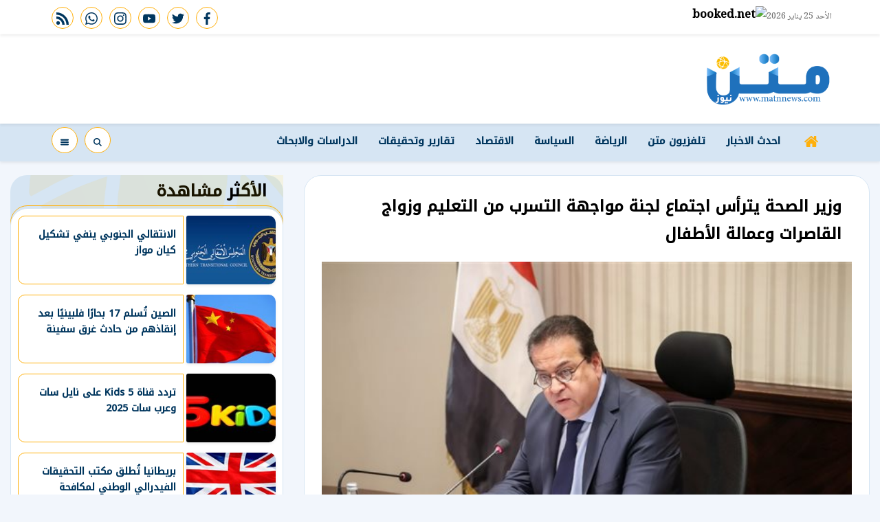

--- FILE ---
content_type: text/html; charset=utf-8
request_url: https://www.matnnews.com/94812
body_size: 14413
content:

 <!DOCTYPE html>
<html dir="rtl" lang="ar-eg">
<!-- 
DEVELOPED BY SYNC 2020 - www.synceg.com
-->
<head><meta http-equiv="Content-Type" content="text/html; charset=utf-8" /><meta http-equiv="X-UA-Compatible" content="IE=edge" /><meta charset="UTF-8">
    

<title>وزير الصحة يترأس اجتماع لجنة مواجهة التسرب من التعليم وزواج القاصرات وعمالة الأطفال</title>


<meta property="og:title" content="وزير الصحة يترأس اجتماع لجنة مواجهة التسرب من التعليم وزواج القاصرات وعمالة الأطفال" />
<meta property="og:type" content="article" />
<meta property="og:url" content="https://www.matnnews.com/94812" />
<meta property="og:image" content="https://www.matnnews.com/UploadCache/libfiles/9/3/600x338o/466.jpg" />
<meta property="og:description" content="ترأس الدكتور خالد عبدالغفار وزير الصحة والسكان، اليوم الأحد، الاجتماع الأول للجنة المشكلة لدراسة كيفية مواجهة التسرب من التعليم، وزواج القاصرات، وعمالة الأطفال، وذلك في إطار جهود الدولة لتنفيذ المشروع القومي لتنمية الأسرة المصرية." />
<meta itemprop="name" content="وزير الصحة يترأس اجتماع لجنة مواجهة التسرب من التعليم وزواج القاصرات وعمالة الأطفال" />
<meta itemprop="description" content="ترأس الدكتور خالد عبدالغفار وزير الصحة والسكان، اليوم الأحد، الاجتماع الأول للجنة المشكلة لدراسة كيفية مواجهة التسرب من التعليم، وزواج القاصرات، وعمالة الأطفال، وذلك في إطار جهود الدولة لتنفيذ المشروع القومي لتنمية الأسرة المصرية." />
<meta name="description" content="ترأس الدكتور خالد عبدالغفار وزير الصحة والسكان، اليوم الأحد، الاجتماع الأول للجنة المشكلة لدراسة كيفية مواجهة التسرب من التعليم، وزواج القاصرات، وعمالة الأطفال، وذلك في إطار جهود الدولة لتنفيذ المشروع القومي لتنمية الأسرة المصرية." />
<meta itemprop="image" content="https://www.matnnews.com/UploadCache/libfiles/9/3/600x338o/466.jpg" />

 
<meta property="article:section" content="المنوعات" />
<meta property="article:published_time" content="2023-01-22T17:55:24Z" />
<meta property="article:modified_time" content="2023-01-22T17:55:24Z" />
<meta property="og:updated_time" content="2023-01-22T17:55:24Z" />

    <link rel="canonical" href="https://www.matnnews.com/94812" />
       <script type="application/ld+json">
        {
            "@context": "https://schema.org",
                "@type": "BreadcrumbList",
                    "itemListElement": [{
                        "@type": "ListItem",
                        "position": 1,
                        "name": " متن نيوز",
                        "item": "https://www.matnnews.com/"
                    }, {
                        "@type": "ListItem",
                        "position": 2,
                            "name": "المنوعات - متن نيوز",
                            "item": "https://www.matnnews.com/category/42"
                    }, {
                        "@type": "ListItem",
                        "position": 3,
                            "name": "وزير الصحة يترأس اجتماع لجنة مواجهة التسرب من التعليم وزواج القاصرات وعمالة الأطفال",
                            "item":  "https://www.matnnews.com/94812"
                    }]
        }
    </script>
    <script type="application/ld+json">
{
  "@context": "https://schema.org",
  "@type": "NewsArticle",
  "mainEntityOfPage": {
    "@type": "WebPage",
    "@id": "https://www.matnnews.com/94812"
  },
  "headline": "وزير الصحة يترأس اجتماع لجنة مواجهة التسرب من التعليم وزواج القاصرات وعمالة الأطفال",
  "description": "ترأس الدكتور خالد عبدالغفار وزير الصحة والسكان، اليوم الأحد، الاجتماع الأول للجنة المشكلة لدراسة كيفية مواجهة التسرب من التعليم، وزواج القاصرات، وعمالة الأطفال، وذلك في إطار جهود الدولة لتنفيذ المشروع القومي لتنمية الأسرة المصرية.",
  "image": "https://www.matnnews.com/UploadCache/libfiles/9/3/600x338o/466.jpg",  
  "author": {
    "@type": "Organization",
    "name": "متن نيوز"
  },  
  "publisher": {
    "@type": "Organization",
    "name": "متن نيوز" ,
    "logo": {
      "@type": "ImageObject",
      "url": "https://www.matnnews.com/themes/matn/assets/images/logo-d.png"
    } 
  },
  "datePublished": "2023-01-22T17:55:24Z",
  "dateModified": "2023-01-22T17:55:24Z"
}
</script>

  
    <meta name="viewport" content="width=device-width, initial-scale=1.0">
  
     <link rel="preconnect" href="https://www.gstatic.com" crossorigin="">
    <link rel="preconnect" href="https://fonts.gstatic.com" crossorigin="">
    <link rel="preconnect" href="https://fonts.googleapis.com" crossorigin="">
    <link rel="preconnect" href="https://www.google.com" crossorigin="">
    <link rel="preconnect" href="https://www.facebook.com" crossorigin="">
    <link rel="preconnect" href="https://www.twitter.com" crossorigin="">
    <link rel="preconnect" href="https://www.youtube.com" crossorigin="">
 
    
    <link rel="preload" href="/themes/matn/assets/css/critical.css?r=1.6" as="style">
    <link rel="preload" href="/themes/matn/assets/js/lazysizes.min.js" as="script">
       <link rel="preload"
        href="https://fonts.googleapis.com/css2?family=Noto+Kufi+Arabic:wght@300;500&family=Noto+Naskh+Arabic:wght@500&display=swap"
        as="style">



    <link rel="apple-touch-icon" sizes="57x57" href="/themes/matn/assets/images/favicon/apple-icon-57x57.png">
    <link rel="apple-touch-icon" sizes="60x60" href="/themes/matn/assets/images/favicon/apple-icon-60x60.png">
    <link rel="apple-touch-icon" sizes="72x72" href="/themes/matn/assets/images/favicon/apple-icon-72x72.png">
    <link rel="apple-touch-icon" sizes="76x76" href="/themes/matn/assets/images/favicon/apple-icon-76x76.png">
    <link rel="apple-touch-icon" sizes="114x114" href="/themes/matn/assets/images/favicon/apple-icon-114x114.png">
    <link rel="apple-touch-icon" sizes="120x120" href="/themes/matn/assets/images/favicon/apple-icon-120x120.png">
    <link rel="apple-touch-icon" sizes="144x144" href="/themes/matn/assets/images/favicon/apple-icon-144x144.png">
    <link rel="apple-touch-icon" sizes="152x152" href="/themes/matn/assets/images/favicon/apple-icon-152x152.png">
    <link rel="apple-touch-icon" sizes="180x180" href="/themes/matn/assets/images/favicon/apple-icon-180x180.png">
    <link rel="icon" type="image/png" sizes="192x192" href="/themes/matn/assets/images/favicon/android-icon-192x192.png">
    <link rel="icon" type="image/png" sizes="32x32" href="/themes/matn/assets/images/favicon/favicon-32x32.png">
    <link rel="icon" type="image/png" sizes="96x96" href="/themes/matn/assets/images/favicon/favicon-96x96.png">
    <link rel="icon" type="image/png" sizes="16x16" href="/themes/matn/assets/images/favicon/favicon-16x16.png">
    <link rel="manifest" href="/themes/matn/assets/images/favicon/manifest.json?">
    <meta name="msapplication-TileColor" content="#252863">
    <meta name="msapplication-TileImage" content="/themes/matn/assets/images/favicon/ms-icon-144x144.png">
    <meta name="theme-color" content="#21abe2">
    <meta property="og:site_name" content="متن نيوز"/>
<meta property="fb:app_id" content=""/>
    <meta name="twitter:card" content="summary_large_image">
<meta name="twitter:creator" content="">
    


        <link rel="stylesheet" href="/themes/matn/assets/css/critical.css?1.6" media="all">
   <script type="text/javascript" src="/themes/matn/assets/js/lazysizes.min.js" async></script>

      <link
        href="https://fonts.googleapis.com/css2?family=Noto+Kufi+Arabic:wght@300;500&family=Noto+Naskh+Arabic:wght@500&display=swap"
        rel="stylesheet">
     

    <style>

        .row {
            min-width: 100%;
        }

        main{
            float:right;
            width: 100%;
        }
        .stick .sponser{
            background:transparent !important;
        }

        .adfull .cont {
           display: block !important;
        }
    </style>
    
 
    <!-- Global site tag (gtag.js) - Google Analytics -->
<script async src="https://www.googletagmanager.com/gtag/js?id=UA-218087927-1"></script>
<script>
  window.dataLayer = window.dataLayer || [];
  function gtag(){dataLayer.push(arguments);}
  gtag('js', new Date());

  gtag('config', 'UA-218087927-1');
</script>

</head>
<body class="rtl">
        

      



<header>
    <div class="top">
        <div class="container">
            <div class="date  ">

                الأحد 25 يناير 2026
            </div>

                 <div class="weather">
                <!-- weather widget start --><a target="_blank" href="https://www.booked.net/weather/matn-922"><img
                        src="https://w.bookcdn.com/weather/picture/5_922_1_1_137AE9_250_ffffff_333333_08488D_1_ffffff_333333_0_6.png?scode=2&domid=w209&anc_id=14426"
                        alt="booked.net" /></a><!-- weather widget end -->
            </div>


            <div class="social">
                <a  href="https://www.facebook.com/MatnNews" target="_blank" rel="noreferrer noopener nofollow"
                    title="  تابع    علي فيسبوك">
                    <span class="sr-only">facebook</span>
                    <svg class="icon">
                        <use xlink:href="/themes/matn/assets/images/icons.svg#facebook"></use>
                    </svg>


                </a>
                <a  href="https://twitter.com/MatnNews" target="_blank" rel="noreferrer noopener nofollow"
                    title="تابع    علي تويتر"><span class="sr-only">twitter</span>
                    <svg class="icon">
                        <use xlink:href="/themes/matn/assets/images/icons.svg#twitter"></use>
                    </svg>
                </a>
                <a  href="https://www.youtube.com/channel/UCnrGODS5RgE95tjyHXnEdcQ" target="_blank" rel="noreferrer noopener nofollow"
                    title="قناة    علي يوتيوب"><span class="sr-only">youtube</span>

                    <svg class="icon">
                        <use xlink:href="/themes/matn/assets/images/icons.svg#youtube"></use>
                    </svg></a>
                <a  href="https://www.instagram.com/matnnews/" target="_blank" rel="noreferrer noopener nofollow"
                    title="تابع    علي انستاجرام"><span class="sr-only">instagram</span>
                    <svg class="icon">
                        <use xlink:href="/themes/matn/assets/images/icons.svg#instagram-sketched"></use>
                    </svg></a>   
                
                <a  href="https://api.whatsapp.com/send?phone=00201128500652" target="_blank" rel="noreferrer noopener nofollow"
                    title="تابع    علي whatsapp"><span class="sr-only">whatsapp</span>
                    <svg class="icon">
                        <use xlink:href="/themes/matn/assets/images/icons.svg#whatsapp"></use>
                    </svg></a>
                <a  href="/rss" target="_blank" rel="noreferrer noopener nofollow"
                    title=" rss feed "><span class="sr-only">rss feed</span>
                    <svg class="icon">
                        <use xlink:href="/themes/matn/assets/images/icons.svg#rss"></use>
                    </svg></a>
            </div>


        </div>
    </div>
    <div class="md">
        <div class="container">


            <div class="logo-area">

                <a href="/" class="logo" title="متن نيوز">
                    
                     <img class="dark-logo" src="/themes/matn/assets/images/logo-d.png"  width="320" height="113"   alt="متن نيوز">
                 </a>






            </div>

            <div class="left-area">
                 

                       
                 
                </div>
            </div>









        </div>
    
     <div class="nav-stick">
    <div id="navbar"  data-sticky-class="sticky" data-sticky-wrap="true"	> 
      
         <nav class="navbar">
            <div class="container">
       

                <div class="nav-item-mobile">

                    <a href="#" class="btn btn-primary menu" data-pushbar-target="menu" title="menu"
                        rel="noreferrer noopener">
                        <svg class="icon">
                            <use xlink:href="/themes/matn/assets/images/icons.svg#right-align" />
                        </svg>
                    </a>

                    <a href="/" class="logo" title="متن نيوز">
                        
                        <img src="/themes/matn/assets/images/logo-d.png" width="168"  height="50" loading="lazy" alt="متن نيوز">
                      

                    </a>


                    <a href="#" class="btn btn-primary search" onclick="openSearch()" title="search"
                        rel="noreferrer noopener">
                        <svg class="icon">
                            <use xlink:href="/themes/matn/assets/images/icons.svg#magnifying-glass" />
                        </svg>
                    </a>
                </div>

                <div class="navbar-collapse">

                    <div class="logo-area">
                        <a href="/" class="logo" title="متن نيوز">
                            
                            <img src="/themes/matn/assets/images/logo-d.png"  loading="lazy">
                        </a>
 
                    </div>

                    

                       
                    <ul class="navbar-nav">
                        <li class="nav-item ">
                            <a href="/" class="nav-link" title=" متن نيوز ">
                                <svg class="icon">
                                    <use xlink:href="/themes/matn/assets/images/icons.svg#home" />
                                </svg>
                                 
                            </a>
                        </li>


                         
                        <li class="nav-item">
                            <a class="nav-link" href="/category/0">احدث الاخبار</a>
                        </li>
                        
                        <li class="nav-item">
                            <a class="nav-link" href="/category/43">تلفزيون متن</a>
                        </li>
                        
                        <li class="nav-item">
                            <a class="nav-link" href="/category/2">الرياضة</a>
                        </li>
                        
                        <li class="nav-item">
                            <a class="nav-link" href="/category/3">السياسة</a>
                        </li>
                        
                        <li class="nav-item">
                            <a class="nav-link" href="/category/26">الاقتصاد</a>
                        </li>
                        
                        <li class="nav-item">
                            <a class="nav-link" href="/category/44">تقارير وتحقيقات</a>
                        </li>
                        
                        <li class="nav-item">
                            <a class="nav-link" href="/category/40">الدراسات والابحاث</a>
                        </li>
                        
                        
                    </ul>
                       
                                            <div class="left-btns">
                                                 <a href="#" class="btn btn-primary menu" data-pushbar-target="menu" title="menu"
                                    rel="noreferrer noopener">
                                    <svg class="icon">
                                        <use xlink:href="/themes/matn/assets/images/icons.svg#list" />
                                    </svg>
                                     
    
    
    
                                </a>
 <a href="#" class="btn btn-primary search" onclick="openSearch()" title="search"
                        rel="noreferrer noopener">

                        <svg class="icon">
                            <use xlink:href="/themes/matn/assets/images/icons.svg#magnifying-glass" />
                        </svg>
                    </a>
                                                
                            
</div>

                </div>



                 </div>
               </nav>
           
      
    </div>
         </div>


     
</header>








<div class="container">

    <div class="sponser-cont" style="float: right; width:100%; z-index: 33;">
        <div class="stick stick-r" style="height: 0;" >
            <div class="sponser right  " id="stick-r" data-margin-top="60px">  
           
                
   </div>
        </div>
        <div class="stick stick-l" style="height: 0;">
            <div class="sponser left  " id="stick-l" data-margin-top="60px">
         
 

            </div>
        </div>



    </div>
</div>





    
   
  


   
    <main>



    
     


  


   
   
    




 <link rel="preload" href="/themes/matn/assets/css/article.css?r=1.4" as="style">
    <link rel="stylesheet" href="/themes/matn/assets/css/article.css?r=1.4" media="all">

 
<main>
 
 
    <style>

            article.cont  {
                padding:10px;
            }
     article   .post-info {
            float: right;
            width: 100%;
            font-size:12px;
            display:flex;
            flex-wrap:wrap;
            justify-content:space-between;
            line-height:28px;
            text-align:right;
            align-items:center;
            
        }
 article .social {
     width: auto;
  }


 article .btn-cat, article  .btn-share {
     font-size:12px !important;
     border-radius:4px !important;
     padding:0px 10px;
     background: #D6E5F3;
     color:#004070 !important;
     max-width:100px;
     overflow:hidden;
     text-overflow:ellipsis;
     display:inline-block;
     text-align:center;
     border:0 !important;
     
     
 }


  article  .btn-share  .icon  {
     fill:#004070 !important;
     width: 15px;
     height:15px;
 }
  .writer .icon, time .icon {
      width: 20px;
      height:20px;
      padding:3px;
      border-radius:50%;
       background: #D6E5F3;
     fill:#004070 !important;
     margin-left:5px;

  }
 @media(min-width: 1336px){
     article .post-info .social {
         flex-wrap:wrap;
         flex-direction:column;

         justify-content:center;
         align-items:center;
     }


     .article .post-info .btn {
         width: 100%;
     }
    article .post-info {
         width:100px !important;
         text-align:center;
         align-items:center;
         justify-content:center;
         
     }
    article.cont .main-img {
        margin-bottom:30px !important; 
    }
    article .post-info .writer{
            border-top: 1px solid #dcdc;
    width: 100px;
    margin-top: 10px;
    padding-top: 10px;

    }

        article .post-info .post-share{
            border-top:1px solid #dcdcdc;
            border-bottom:1px solid #dcdcdc;
            margin:10px 0;
            width:100% !important;
            border-radius:0 !important;
        }
    article .paragraph-list{
         width: calc(100% - 100px) !important;
         float:left;
         padding-right:15px;


     }
 }

 .paragraph-list{
     font-size:1.35rem;
     text-overflow:ellipsis;
    text-align:justify;
 }

 .share-bottom {
     width: 100% !important;
     padding:10px 0;
     text-align:center;
     justify-content:center;

 }
 .share-bottom a {
     width: 32px; height:32px;
     text-align:center;
     line-height:32px;
     margin:0 3px;
 }
@media(max-width: 991px){
    .hide-mobile {
    display:none;
}
   
}


.block.news-article .cont{
    margin-top: 0;
}

 </style>
 
<div class="container">
 
<div class="row">


    <div class="col-lg-8 right-col">
   <div class="block news-article">
    

 

                
       <article  class="cont">

    
               



    

   
<h1>وزير الصحة يترأس اجتماع لجنة مواجهة التسرب من التعليم وزواج القاصرات وعمالة الأطفال</h1> 




 

  
                         
                    

               
<figure class="main-img">
<img class="lazyload" src="images/no.jpg"  srcset="
    /UploadCache/libfiles/9/3/400x225o/466.jpg 320w,
    /UploadCache/libfiles/9/3/600x338o/466.jpg 720w,
 "    sizes="100vw"  alt="وزير الصحة "/> 
<figcaption class="brief">
وزير الصحة 
</figcaption>
</figure>
 
 
<div class="post-info">
 <time>
          <svg class="icon">
                                    <use xlink:href="/themes/matn/assets/images/icons.svg#clock" />
                                </svg>
      الأحد 22/يناير/2023 - 05:55 م 
                                        <span style="display:none"> 1/22/2023 5:55:24 PM </span>

 </time>
         
<a class="btn-cat" href="/category/42" title="المنوعات"> المنوعات </a>

                       <div class="writer" rel="author">
                            <svg class="icon">
                                    <use xlink:href="/themes/matn/assets/images/icons.svg#user" />
                                </svg>


 <a href="/writer/3" title="محمد حسن">
        
         

        محمد حسن</a>

                           

                                    


                                </div>
                      
<div class="post-share social-share social">
                            
                            <button type="button" class="mobile-native  share-native btn-share" aria-label="mobile native share-native">
                                <svg class="icon">
                                    <use xlink:href="/themes/matn/assets/images/icons.svg#share" />
                                </svg>


                                شارك


                            </button>


                            <a class="fb fbshare" target="_blank" href="" rel="noreferrer noopener nofollow" title="facebook share">
                                <svg class="icon">
                                    <use xlink:href="/themes/matn/assets/images/icons.svg#facebook" />
                                </svg>
                            </a>
                            <a class="tw twshare"
                               rel="noreferrer noopener nofollow"href=""  title="twitter share" target="_blank">
                                <svg class="icon">
                                    <use xlink:href="/themes/matn/assets/images/icons.svg#twitter" />
                                </svg>
                            </a>

                            <a class="ws whatsapp"
                               rel="noreferrer noopener nofollow"  href="" title="whatsapp share">
                                <svg class="icon">
                                    <use xlink:href="/themes/matn/assets/images/icons.svg#whatsapp" />
                                </svg>
                            </a>


    


                        </div>

     <a href="/print.aspx?id=94812"  class="btn-share" rel="nofollow noopener  noreferrer" target="_blank" aria-label="print">
                        <svg class="icon">
                                    <use xlink:href="/themes/matn/assets/images/icons.svg#printer" />
                                </svg>
                                طباعة
                         
                            </a>
</div>
     
<div class="paragraph-list">

 
    

 
      
     


                               
<p style="text-align:justify;">ترأس الدكتور خالد عبدالغفار وزير الصحة والسكان، اليوم الأحد، الاجتماع الأول للجنة المشكلة لدراسة كيفية مواجهة التسرب من التعليم، وزواج القاصرات، وعمالة الأطفال، وذلك في إطار جهود الدولة لتنفيذ المشروع القومي لتنمية الأسرة المصرية.</p><p style="text-align:justify;">أشار الدكتور حسام عبدالغفار المتحدث الرسمي لوزارة الصحة والسكان، إلى أن هذه اللجنة مشكلة بقرار دولة رئيس مجلس الوزراء رقم 4229 لسنة 2022، وتضم ممثلين عن وزارات (التربية والتعليم والتعليم الفني، العدل، الداخلية)، كما تضم ممثلين عن أجهزة الدولة المعنية بتلك القضايا، وكذلك عدد من الخبراء في هذا المجال.</p><p style="text-align:justify;">وقال «عبدالغفار» إنه بموجب القرار تقوم اللجنة بإعداد تقارير دورية بنتائج أعمالها وتوصياتها وآليات تنفيذها، ويتولى وزير الصحة والسكان، العرض على دولة رئيس مجلس الوزراء.</p><p style="text-align:justify;">وأوضح «عبدالغفار» أن الاجتماع تناول مناقشة الدراسات والإحصائيات حول نسب ومؤشرات التسرب من التعليم، وأسبابه والمحافظات الأعلى في نسب التسرب من التعليم، مقارنة بإجمالي عدد الأطفال في سن التعليم.</p><p style="text-align:justify;">وتابع «عبدالغفار» أنه تم استعراض نسب الأمية في الفئة العمرية من 15 سنة فأكثر، كما تم مناقشة تأثير الأمية والتسرب من التعليم على زيادة نسب عمالة الأطفال والزواج المبكر، حيث أكد الوزير أهمية دراسة إيجاد إلزام تشريعي للأسر التي لا تهتم بإلحاق أطفالهم في المراحل التعليمية.</p><p style="text-align:justify;">وأشار «عبدالغفار» إلى أن الاجتماع أكد ضرورة التنسيق بين وزارة التربية والتعليم، والجهات المعنية بإعداد دراسة عن التسرب من التعليم بكل محافظة، بالإضافة إلى قيام وزارة العدل بدراسة واقتراح التشريعات اللازمة لمواجهة التسرب من التعليم.</p><p style="text-align:justify;">وأضاف «عبدالغفار» أن الوزير اطلع على نسب عمالة الأطفال في مصر، وخطة وزارة القوى العاملة في مواجهة تلك الظاهرة، موجهًا بإعداد دراسة ميدانية للنسب المحدثة لعمالة الأطفال وكذلك نسب التسريب من التعليم بالتعاون مع الجهاز المركزي للتعبئة العامة والإحصاء.</p><p style="text-align:justify;">وتابع «عبدالغفار» أن الاجتماع ناقش ظاهرة زواج القاصرات وأسبابها وعلاقتها بالتعليم والتمكين الاقتصادي، مؤكدين أهمية مراجعة التشريعات والقوانين الصارمة لمواجهة تلك الظاهرة، كما تم مناقشة الخطط والمبادرات المقترحة، المقدمة من المجلس القومي للأمومة والطفولة، لمواجهة تلك الظاهرة.</p><p style="text-align:justify;">ولفت «عبدالغفار» إلى أن الوزير وجه بمخاطبة المؤسسات الدولية للتعاون في دعم جهود الجهات المعنية في مواجهة تلك الظواهر ونشر الوعي بين الأسر المصرية بخطورة التسرب من التعليم، وزواج القاصرات، وعمالة الأطفال، ومالها من تأثيرات على جميع أفراد الأسرة على المستويين الاقتصادي والصحي.</p><p style="text-align:justify;">حضر الاجتماع، الدكتور طارق توفيق نائب وزير الصحة والسكان لشئون السكان، والمستشار محمد المنشاوي المستشار القانوني لوزير الصحة والسكان، والمستشار أحمد رشاد مستشار وزير العدل لقطاع شئون التشريع، والدكتورة نيفين عثمان أمين عام المجلس القومي للأمومة والطفولة، وممثلين عن الوزارات والجهات المعنية، بموجب قرار تشكيل اللجنة.</p>



    </div>
               
           <div class="share-bottom social">
                            
                            <button type="button" class="mobile-native  share-native btn-share" aria-label="mobile native share-native">
                                <svg class="icon">
                                    <use xlink:href="/themes/matn/assets/images/icons.svg#share" />
                                </svg>


                                شارك


                            </button>


                            <a class="fb fbshare" target="_blank" href="" rel="noreferrer noopener nofollow" title="facebook share">
                                <svg class="icon">
                                    <use xlink:href="/themes/matn/assets/images/icons.svg#facebook" />
                                </svg>
                            </a>
                            <a class="tw twshare"
                               rel="noreferrer noopener nofollow"href=""  title="twitter share" target="_blank">
                                <svg class="icon">
                                    <use xlink:href="/themes/matn/assets/images/icons.svg#twitter" />
                                </svg>
                            </a>

                            <a class="ws whatsapp"
                               rel="noreferrer noopener nofollow"  href="" title="whatsapp share">
                                <svg class="icon">
                                    <use xlink:href="/themes/matn/assets/images/icons.svg#whatsapp" />
                                </svg>
                            </a>


    


                        </div>
 

 

            
           



                            
 
<div class="keywords">
    
<a class="btn btn-sm btn-primary" href="/keyword/938">الأطفال</a>

<a class="btn btn-sm btn-primary" href="/keyword/1431">وزارة الصحة والسكان</a>

<a class="btn btn-sm btn-primary" href="/keyword/16207">التربية والتعليم</a>

<a class="btn btn-sm btn-primary" href="/keyword/22822">وزارة القوي العاملة</a>

<a class="btn btn-sm btn-primary" href="/keyword/2997">المتحدث الرسمي لوزارة الصحة والسكان</a>

<a class="btn btn-sm btn-primary" href="/keyword/2527">مجلس الوزراء</a>

<a class="btn btn-sm btn-primary" href="/keyword/1492">وزارة الصحة</a>


</div>


        
    </article>
        </div>
 
            



                
     
        </div>

    <div class="col-lg-4 left-col">
               
   


 


<div class="block  ">


    <div class="title">
       
             <h2>  الأكثر مشاهدة </h2> 
      
    </div>
            
        
                  
                  <div class="cont">
                     
                           

 

                     <div class="item-li  ">
                        <a href="/265602">
                           <div class="img-cont">
                              <img class="lazyload" src="/themes/matn/assets/images/no.jpg" data-src="/UploadCache/libfiles/26/4/200x112o/566.png" alt="" />
                           </div>
                      
                              <div class="txt-cont">
                                 
                                 <h3>   الانتقالي الجنوبي ينفي تشكيل كيان مواز
                                 </h3>
                              </div>
                      
                        </a>
                     </div>


 

                     <div class="item-li  ">
                        <a href="/265599">
                           <div class="img-cont">
                              <img class="lazyload" src="/themes/matn/assets/images/no.jpg" data-src="/UploadCache/libfiles/26/8/200x112o/28.jpg" alt="" />
                           </div>
                      
                              <div class="txt-cont">
                                 
                                 <h3>   الصين تُسلم 17 بحارًا فلبينيًا بعد إنقاذهم من حادث غرق سفينة
                                 </h3>
                              </div>
                      
                        </a>
                     </div>


 

                     <div class="item-li  ">
                        <a href="/265601">
                           <div class="img-cont">
                              <img class="lazyload" src="/themes/matn/assets/images/no.jpg" data-src="/UploadCache/libfiles/26/8/200x112o/30.png" alt="" />
                           </div>
                      
                              <div class="txt-cont">
                                 
                                 <h3>   تردد قناة 5 Kids على نايل سات وعرب سات 2025
                                 </h3>
                              </div>
                      
                        </a>
                     </div>


 

                     <div class="item-li  ">
                        <a href="/265600">
                           <div class="img-cont">
                              <img class="lazyload" src="/themes/matn/assets/images/no.jpg" data-src="/UploadCache/libfiles/26/8/200x112o/29.jpg" alt="" />
                           </div>
                      
                              <div class="txt-cont">
                                 
                                 <h3>   بريطانيا تُطلق مكتب التحقيقات الفيدرالي الوطني لمكافحة الإرهاب والجريمة المنظمة: ثورة في أسلوب عمل الشرطة
                                 </h3>
                              </div>
                      
                        </a>
                     </div>


 

                     <div class="item-li  ">
                        <a href="/265598">
                           <div class="img-cont">
                              <img class="lazyload" src="/themes/matn/assets/images/no.jpg" data-src="/UploadCache/libfiles/26/8/200x112o/27.jpg" alt="" />
                           </div>
                      
                              <div class="txt-cont">
                                 
                                 <h3>   اليونيسف تحذر: 8 ملايين طفل سوداني محرومون من التعليم والصراع يهدد مستقبل جيل كامل
                                 </h3>
                              </div>
                      
                        </a>
                     </div>


 

                     <div class="item-li  ">
                        <a href="/265595">
                           <div class="img-cont">
                              <img class="lazyload" src="/themes/matn/assets/images/no.jpg" data-src="/UploadCache/libfiles/26/8/200x112o/24.jpg" alt="" />
                           </div>
                      
                              <div class="txt-cont">
                                 
                                 <h3>   بريطانيا: اعتقال 86 شخصًا بعد اقتحام احتجاجي لسجن وورموود سكرابز على خلفية إضراب سجين فلسطيني
                                 </h3>
                              </div>
                      
                        </a>
                     </div>


 

                     <div class="item-li  ">
                        <a href="/265596">
                           <div class="img-cont">
                              <img class="lazyload" src="/themes/matn/assets/images/no.jpg" data-src="/UploadCache/libfiles/26/8/200x112o/25.jpg" alt="" />
                           </div>
                      
                              <div class="txt-cont">
                                 
                                 <h3>   الصحة الفلسطينية: حصيلة ضحايا العدوان الإسرائيلي على غزة تتجاوز 71 ألف شهيد
                                 </h3>
                              </div>
                      
                        </a>
                     </div>


 

                     <div class="item-li  ">
                        <a href="/265597">
                           <div class="img-cont">
                              <img class="lazyload" src="/themes/matn/assets/images/no.jpg" data-src="/UploadCache/libfiles/26/8/200x112o/26.png" alt="" />
                           </div>
                      
                              <div class="txt-cont">
                                 
                                 <h3>   تردد قناة الحدث اليوم الجديد 2026 على النايل سات
                                 </h3>
                              </div>
                      
                        </a>
                     </div>

                     
                     
                       
                     
                     
                  </div>
                  
                  
                  
                
            
            
         </div>

 

    
    
    
    
    
    
    
    


    </div>





</div>
</div>
</main>
<script>
    document.addEventListener('DOMContentLoaded', function () {
        var urls = document.querySelectorAll('.paragraph-list a');

        for (var i = 0; i < urls.length; i++) {

            urls[i].setAttribute('target', '_blank');
        }

    });
</script>

<script>
    var url = "https://www.matnnews.com/94812";
    var title = "وزير الصحة يترأس اجتماع لجنة مواجهة التسرب من التعليم وزواج القاصرات وعمالة الأطفال";
    var desc = '';

    var fbBtn = document.getElementsByClassName("fbshare");
    var twBtn = document.getElementsByClassName("twshare");
    var waBtn = document.getElementsByClassName("whatsapp");
    var tgBtn = document.getElementsByClassName("telegram");
    var vibBtn = document.getElementsByClassName("viber");
    var mailBtn = document.getElementsByClassName("mail");

    for (var i = 0; i < fbBtn.length; i++) {
        fbBtn[i].href = "https://www.facebook.com/sharer/sharer.php?u=" + url;
    }

    for (var i = 0; i < twBtn.length; i++) {
        twBtn[i].href = 'https://twitter.com/intent/tweet?text=' + title + url;
    }

    for (var i = 0; i < waBtn.length; i++) {
        waBtn[i].href = "whatsapp://send?text=" + title + " " + url;
    }

    for (var i = 0; i < tgBtn.length; i++) {
        tgBtn[i].href = "https://telegram.me/share/url?url=" + url + "&text=" + title;
    }

    for (var i = 0; i < vibBtn.length; i++) {
        vibBtn[i].href = "viber://forward?text=" + title + " " + url;
    }

    for (var i = 0; i < mailBtn.length; i++) {
        mailBtn[i].href = 'mailto:?body=' + encodeURIComponent(url) + '%0A%0A' + encodeURIComponent(desc) +
            '&subject=' + encodeURIComponent(title) + '';
    }

    var NativeShareBtn = document.getElementsByClassName("share-native");
    for (var i = 0; i < NativeShareBtn.length; i++) {
        NativeShareBtn[i].addEventListener('click', function () {

            if (typeof navigator.share === 'undefined') {
                log("No share API available!");
            } else {
                navigator.share({
                    title: '' + title + '',
                    url: '' + url + '',
                    text: '' + desc + ''
                })

                    .then(function () {
                        log("Share success!");
                    })
                    .catch(function () {
                        log("Share failure!");
                    });
            }
        });



    }
</script>

<script type="text/javascript">
    replaceOembeds();

    function replaceOembeds() {
        var allEmbeds = document.getElementsByTagName("OEMBED");

        while (allEmbeds.length != 0) {
            replaceOembedWithHtml(allEmbeds[0], extractLinkFromOembed(allEmbeds[0]));
            allEmbeds = document.getElementsByTagName("OEMBED");
        }

        runYoutubeLazyLoad();
     //   loadfbApi();
    }

    function replaceOembedWithHtml(element, sourceData) {
        if (sourceData.source.toLowerCase() === "youtube") {
            var html = '<div class="yt-embed"><div class="embed-wrap">' +
                '<div class="embed-container">' +
                '<div class="youtube" data-embed="' + sourceData.id + '">' +
                '<div class="play-button"> ' +
                '<svg class="icon"><use xlink:href="/themes/matn/assets/images/icons.svg#youtube"></use></svg>' +
                '</div>' +
                '</div></div></div></div>';

            replaceElementWithHtml(element, html);
        } else if (sourceData.source.toLowerCase() === "instagram") {
            var html = '<div class="instagram-embed"><iframe class="lazyload" width="320" height="440" data-src="https://instagram.com/p/' + sourceData.id + '/embed" frameborder="0"></iframe></div>';

            replaceElementWithHtml(element, html);
        } else if (sourceData.source.toLowerCase() === "twitter") {
            var html = '<div class="tw-embed"><iframe border=0 frameborder=0 height=250 width=550 src="https://twitframe.com/show?url=' + encodeURI(sourceData.url) + '"></iframe></div>';
            replaceElementWithHtml(element, html);
        } else if (sourceData.source.toLowerCase() === "facebook") {
            var html = '<div class="fb-embed"><div class="fb-video" data-href="' + sourceData.url + '" data-width="500" data-allowfullscreen="true" data-autoplay="true" data-show-captions="true"></div></div>'
            replaceElementWithHtml(element, html);
        } else {
            replaceElementWithHtml(element, "");
        }

    }

    function extractLinkFromOembed(element) {
        return getUrlSource(element.getAttribute("url"));
    }

    function getUrlSource(url) {
        var ytRegex = /http(?:s?):\/\/(?:www\.)?youtu(?:be\.com\/watch\?v=|\.be\/)([\w\-\_]*)(&(amp;)?‌​[\w\?‌​=]*)?/;
        var instaRegex = /(https?:\/\/www\.)?instagram\.com(\/p\/(\w+)\/?)/;
        var twitterRegex = /twitter\.com\/.*\/status(?:es)?\/([^\/\?]+)/;
        var fbRegex = /^https?:\/\/www\.facebook\.com.*\/(video(s)?|watch|story|posts)(\.php?|\/).+$/;

        if (ytRegex.test(url)) {
            return {
                source: "Youtube",
                url: url,
                id: ytRegex.exec(url)[1]
            };
        }

        if (instaRegex.test(url)) {
            return {
                source: "Instagram",
                url: url,
                id: instaRegex.exec(url)[3]
            };
        }

        if (twitterRegex.test(url)) {
            return {
                source: "Twitter",
                url: url,
                id: twitterRegex.exec(url)[1]
            };
        }

        if (fbRegex.test(url)) {
            return {
                source: "Facebook",
                url: url,
                id: fbRegex.exec(url)[1]
            };
          
        }

        return {
            source: "Unknown",
            url: url,
            id: ""
        };
    }

    function replaceElementWithHtml(element, html) {
        var str = html;
        var Obj = element; //any element to be fully replaced
        if (Obj.outerHTML) { //if outerHTML is supported
            Obj.outerHTML = str; ///it's simple replacement of whole element with contents of str var
        } else { //if outerHTML is not supported, there is a weird but crossbrowsered trick
            var tmpObj = document.createElement("div");
            tmpObj.innerHTML = '<!--THIS DATA SHOULD BE REPLACED-->';
            ObjParent = Obj.parentNode; //Okey, element should be parented
            ObjParent.replaceChild(tmpObj, Obj); //here we placing our temporary data instead of our target, so we can find it then and replace it into whatever we want to replace to
            ObjParent.innerHTML = ObjParent.innerHTML.replace('<div><!--THIS DATA SHOULD BE REPLACED--></div>', str);
        }
    }
    function loadfbApi() {
        var js = document.createElement('script');
        js.src =
            'https://connect.facebook.net/en_US/sdk.js#xfbml=1&version=v3.2';
        document.body.appendChild(js);
    }
    function runYoutubeLazyLoad() {
        /// youtube lazyload
        var youtube = document.querySelectorAll(".youtube");

        for (var i = 0; i < youtube.length; i++) {

            var source = "https://img.youtube.com/vi/" + youtube[i].dataset.embed +
                "/0.jpg";

            var image = new Image();
            image.src = "/themes/matn/assets/images/no.jpg";
            image.classList.add('lazyload');
            image.setAttribute("data-src", source);
            image.setAttribute("alt", "youtube");
            image.addEventListener("load", function () {
                youtube[i].appendChild(image);
            }(i));

            youtube[i].addEventListener("click", function () {

                var iframe = document.createElement("iframe");

                iframe.setAttribute("frameborder", "0");
                iframe.setAttribute("allowfullscreen", "");
                iframe.setAttribute("src", "https://www.youtube.com/embed/" + this.dataset
                    .embed + "?rel=0&showinfo=0&autoplay=1");

                this.innerHTML = "";
                this.appendChild(iframe);
            });
        };
    }
</script>

<script>
 

    /*
    window.onscroll = function () {
        var rect = document.getElementById('comments').getBoundingClientRect();
        if (rect.top < window.innerHeight) {
            loadAPI();
            window.onscroll = null;
        }
    }
    */
</script>



        








 
    
      </main>
     
        


<footer>

    
    <div  class="container" >

        <div class="logo-area"><a href="/" class="logo" title="">
   
     <img src="/themes/matn/assets/images/logo-d.png" width="236" height="70" loading="lazy" alt="متن نيوز">
</a>
            
            <div class="about">
                ، هي شبكة إخبارية ناطقة بالعربية تهتم بمستجدات الأحداث العربية والعالمية على مدار الساعة ،وكذلك الأخبار
                السياسية،
                والاقتصادية، والثقافية، والرياضية من كافة أنحاء العالم

            </div>


             <div class="social">
                <a   href="https://www.facebook.com/MatnNews" target="_blank" rel="noreferrer noopener nofollow"
                    title="  تابع    علي فيسبوك">
                    <span class="sr-only">facebook</span>
                    <svg class="icon">
                        <use xlink:href="/themes/matn/assets/images/icons.svg#facebook"></use>
                    </svg>


                </a>
                <a   href="https://twitter.com/MatnNews" target="_blank" rel="noreferrer noopener nofollow"
                    title="تابع    علي تويتر"><span class="sr-only">twitter</span>
                    <svg class="icon">
                        <use xlink:href="/themes/matn/assets/images/icons.svg#twitter"></use>
                    </svg>

                </a>
                <a  href="https://www.youtube.com/channel/UCnrGODS5RgE95tjyHXnEdcQ" target="_blank" rel="noreferrer noopener nofollow"
                    title="قناة    علي يوتيوب"><span class="sr-only">youtube</span>

                    <svg class="icon">
                        <use xlink:href="/themes/matn/assets/images/icons.svg#youtube"></use>
                    </svg></a>
                <a   href="https://www.instagram.com/matnnews/" target="_blank" rel="noreferrer noopener nofollow"
                    title="تابع    علي انستاجرام"><span class="sr-only">instagram</span>
                    <svg class="icon">
                        <use xlink:href="/themes/matn/assets/images/icons.svg#instagram-sketched"></use>
                    </svg></a>
                      <a  href="https://api.whatsapp.com/send?phone=00201128500652" target="_blank" rel="noreferrer noopener nofollow"
                    title="تابع    علي whatsapp"><span class="sr-only">whatsapp</span>
                    <svg class="icon">
                        <use xlink:href="/themes/matn/assets/images/icons.svg#whatsapp"></use>
                    </svg></a>
                <a   href="/rss.aspx" target="_blank" rel="noreferrer noopener nofollow"
                    title=" matn 24 .news rss feed "><span class="sr-only">rss feed</span>
                    <svg class="icon">
                        <use xlink:href="/themes/matn/assets/images/icons.svg#rss"></use>
                    </svg></a>
            </div>



        </div>
        
   

                    

         

  <div class="fnav main">
    
    
    <a class="menu-no-sub" href="/category/0">احدث الاخبار</a>

        
    
    <a class="menu-no-sub" href="/category/43">تلفزيون متن</a>

        
    
    <a class="menu-no-sub" href="/category/2">الرياضة</a>

        
    
    <a class="menu-no-sub" href="/category/3">السياسة</a>

        
    
    <a class="menu-no-sub" href="/category/26">الاقتصاد</a>

        
    
    <a class="menu-no-sub" href="/category/44">تقارير وتحقيقات</a>

        
    
    <a class="menu-no-sub" href="/category/40">الدراسات والابحاث</a>

        
    
    <a class="menu-no-sub" href="/category/33">المقالات</a>

        
    
    <a class="menu-no-sub" href="/category/21">الثقافة والفن</a>

        
    
    <a class="menu-no-sub" href="/category/22">انفوجراف متن</a>

        
    
    <a class="menu-no-sub" href="/category/42">المنوعات</a>

        
    
    <a class="menu-no-sub" href="/category/37">الصحة</a>

        
    
    <a class="menu-no-sub" href="/category/31">تعليم وتكنولوجيا</a>

        
    
    <a class="menu-no-sub" href="/category/45">حوارات</a>

        
</div>




 <div class="newsletter">

            <div class="icon-cont"><svg xmlns="http://www.w3.org/2000/svg" xmlns:xlink="http://www.w3.org/1999/xlink"
                    width="66" height="66" viewBox="0 0 66 66">
                    <image id="Image_8" data-name="Image 8" width="66" height="66"
                        xlink:href="[data-uri]" />
                </svg>
            </div>
            <div class="form">

                <p>
                    اشترك في النشرة الإخبارية لدينا لمتابعة احدث اخبار شبكة متن الاخبارية للعلوم والتكنولوجيا

                </p>


                <form action="">

                    <input type="email" class="form-control" placeholder="ادخل بريدك الاليكتروني">
                    <button type="submit" class="btn btn-secondary"> إشتراك</button>

                </form>

            </div>

        </div>








  </div> 

    <div class="copy">
<div class="container">
© 2021 matnnews.com All Rights Reserved. |<a href="https://synceg.com" title="sync solutions" target="_blank" rel="noreferrer noopener"> <img src="/themes/matn/assets/images/sync.svg" width="80" height="21" loading="lazy" alt="sync solutions">
</a>
</div>
</div>
    </footer>


<!-- side-nav-->
<div class="menu-nav" data-pushbar-id="menu" data-pushbar-direction="right" style="right: 0;
    transform: translateZ(0) translateX(100%);">

    <div class="nav-side-menu">
        <div class="brand">
            <a href="/" class="logo" title="متن نيوز"><img src="/themes/matn/assets/images/logo-d.png" width="101" height="30" alt="متن نيوز" loading="lazy"></a>
            <button type="button" aria-label="close" class="close" data-pushbar-close>
                <svg class="icon">
                    <use xlink:href="/themes/matn/assets/images/icons.svg#cancel"></use>
                </svg>
            </button>
        </div>
      
        <div class="menu-list" >
           
            <ul class="nav flex-column" style="margin:0;">

                <li class="nav-item">
                            <a class="nav-link" href="/" title="متن نيوز"> الرئيسية</a>
                        </li>
                         
                        <li class="nav-item">
                            <a class="nav-link" href="/category/0">احدث الاخبار</a>
                        </li>
                        
                        <li class="nav-item">
                            <a class="nav-link" href="/category/43">تلفزيون متن</a>
                        </li>
                        
                        <li class="nav-item">
                            <a class="nav-link" href="/category/2">الرياضة</a>
                        </li>
                        
                        <li class="nav-item">
                            <a class="nav-link" href="/category/3">السياسة</a>
                        </li>
                        
                        <li class="nav-item">
                            <a class="nav-link" href="/category/26">الاقتصاد</a>
                        </li>
                        
                        <li class="nav-item">
                            <a class="nav-link" href="/category/44">تقارير وتحقيقات</a>
                        </li>
                        
                        <li class="nav-item">
                            <a class="nav-link" href="/category/40">الدراسات والابحاث</a>
                        </li>
                        
                        <li class="nav-item">
                            <a class="nav-link" href="/category/33">المقالات</a>
                        </li>
                        
                        <li class="nav-item">
                            <a class="nav-link" href="/category/21">الثقافة والفن</a>
                        </li>
                        
                        <li class="nav-item">
                            <a class="nav-link" href="/category/22">انفوجراف متن</a>
                        </li>
                        
                        <li class="nav-item">
                            <a class="nav-link" href="/category/42">المنوعات</a>
                        </li>
                        
                        <li class="nav-item">
                            <a class="nav-link" href="/category/37">الصحة</a>
                        </li>
                        
                        <li class="nav-item">
                            <a class="nav-link" href="/category/31">تعليم وتكنولوجيا</a>
                        </li>
                        
                        <li class="nav-item">
                            <a class="nav-link" href="/category/45">حوارات</a>
                        </li>
                        



                </ul>



</div>

         <div class="social">
                <a   href="https://www.facebook.com/MatnNews" target="_blank" rel="noreferrer noopener nofollow"
                    title="  تابع    علي فيسبوك">
                    <span class="sr-only">facebook</span>
                    <svg class="icon">
                        <use xlink:href="/themes/matn/assets/images/icons.svg#facebook"></use>
                    </svg>


                </a>
                <a   href="https://twitter.com/MatnNews" target="_blank" rel="noreferrer noopener nofollow"
                    title="تابع    علي تويتر"><span class="sr-only">twitter</span>
                    <svg class="icon">
                        <use xlink:href="/themes/matn/assets/images/icons.svg#twitter"></use>
                    </svg>
                </a>
                <a   href="https://www.youtube.com/channel/UCnrGODS5RgE95tjyHXnEdcQ" target="_blank" rel="noreferrer noopener nofollow"
                    title="قناة    علي يوتيوب"><span class="sr-only">youtube</span>

                    <svg class="icon">
                        <use xlink:href="/themes/matn/assets/images/icons.svg#youtube"></use>
                    </svg></a>
                <a   href="https://www.instagram.com/matnnews/" target="_blank" rel="noreferrer noopener nofollow"
                    title="تابع    علي انستاجرام"><span class="sr-only">instagram</span>
                    <svg class="icon">
                        <use xlink:href="/themes/matn/assets/images/icons.svg#instagram-sketched"></use>
                    </svg></a>
                  <a  href="https://api.whatsapp.com/send?phone=00201128500652" target="_blank" rel="noreferrer noopener nofollow"
                    title="تابع    علي whatsapp"><span class="sr-only">whatsapp</span>
                    <svg class="icon">
                        <use xlink:href="/themes/matn/assets/images/icons.svg#whatsapp"></use>
                    </svg></a>
                <a   href="/rss" target="_blank" rel="noreferrer noopener nofollow"
                    title=" rss feed "><span class="sr-only">rss feed</span>
                    <svg class="icon">
                        <use xlink:href="/themes/matn/assets/images/icons.svg#rss"></use>
                    </svg></a>
            </div>
        </div>
    </div>

<div id="search-box">
    <button type="button" class="close" onclick="closeSearch()">×</button>
    <form id="search-form" action="/search/term">
        <label for="search"></label>
        <input type="search" id="search" name="w" value="" placeholder="  إكتب كلمة البحث هنا" />
        <div class="btns">
            <button type="submit" class="btn btn-primary" aria-label="search"> <svg class="icon">
                    <use xlink:href="/themes/matn/assets/images/icons.svg#magnifying-glass"></use>
                </svg></a> بحث</button>
            <button type="button" class="btn btn-primary" onclick="closeSearch()"> إلغاء</button>
        </div>

    </form>
</div>


 

     
     <script type="text/javascript" src="/themes/matn/assets/js/core-min.js?r=1.2"></script>



  

<script defer src="https://static.cloudflareinsights.com/beacon.min.js/vcd15cbe7772f49c399c6a5babf22c1241717689176015" integrity="sha512-ZpsOmlRQV6y907TI0dKBHq9Md29nnaEIPlkf84rnaERnq6zvWvPUqr2ft8M1aS28oN72PdrCzSjY4U6VaAw1EQ==" data-cf-beacon='{"version":"2024.11.0","token":"d8f35c21b5064b429a819b2331c8ab65","r":1,"server_timing":{"name":{"cfCacheStatus":true,"cfEdge":true,"cfExtPri":true,"cfL4":true,"cfOrigin":true,"cfSpeedBrain":true},"location_startswith":null}}' crossorigin="anonymous"></script>
</body>
</html>